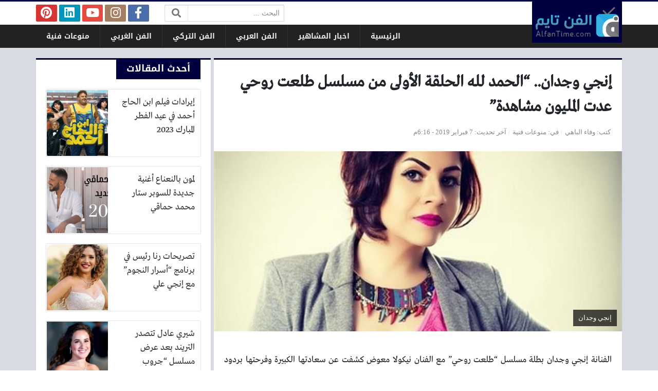

--- FILE ---
content_type: text/html; charset=UTF-8
request_url: https://www.alfantime.news/articles/10322
body_size: 12363
content:
<!DOCTYPE html>
<html dir="rtl" lang="ar" class="no-js">
<head>
	<meta charset="UTF-8">
	<meta name="viewport" content="width=device-width, initial-scale=1, shrink-to-fit=no">
    <meta http-equiv="x-ua-compatible" content="ie=edge">
	<link rel="profile" href="https://gmpg.org/xfn/11">
	<link rel="pingback" href="https://www.alfantime.news/xmlrpc.php">
	<script>(function(html){html.className = html.className.replace(/\bno-js\b/,'js')})(document.documentElement);</script>
<meta name='robots' content='index, follow, max-image-preview:large, max-snippet:-1, max-video-preview:-1' />
	<style>img:is([sizes="auto" i], [sizes^="auto," i]) { contain-intrinsic-size: 3000px 1500px }</style>
	
	<!-- This site is optimized with the Yoast SEO plugin v24.1 - https://yoast.com/wordpress/plugins/seo/ -->
	<title>إنجي وجدان.. &quot;الحمد لله الحلقة الأولى من مسلسل طلعت روحي عدت المليون مشاهدة&quot; - الفن تايم</title>
	<meta name="description" content="الفنانة إنجي وجدان بطلة مسلسل &quot;طلعت روحي&quot; مع الفنان نيكولا معوض كشفت عن سعادتها الكبيرة وفرحتها بردود أفعال الجمهور والمتابعين للمسلسل، وأكدت أنها لم تكن" />
	<link rel="canonical" href="https://www.alfantime.news/articles/10322" />
	<meta property="og:locale" content="ar_AR" />
	<meta property="og:type" content="article" />
	<meta property="og:title" content="إنجي وجدان.. &quot;الحمد لله الحلقة الأولى من مسلسل طلعت روحي عدت المليون مشاهدة&quot; - الفن تايم" />
	<meta property="og:description" content="الفنانة إنجي وجدان بطلة مسلسل &quot;طلعت روحي&quot; مع الفنان نيكولا معوض كشفت عن سعادتها الكبيرة وفرحتها بردود أفعال الجمهور والمتابعين للمسلسل، وأكدت أنها لم تكن" />
	<meta property="og:url" content="https://www.alfantime.news/articles/10322" />
	<meta property="og:site_name" content="الفن تايم" />
	<meta property="article:publisher" content="https://www.facebook.com/AlfanTimes/" />
	<meta property="article:published_time" content="2019-02-07T15:16:04+00:00" />
	<meta property="og:image" content="https://www.alfantime.news/wp-content/uploads/2019/02/2018_4_15_12_45_55_835-1.jpg" />
	<meta property="og:image:width" content="740" />
	<meta property="og:image:height" content="555" />
	<meta property="og:image:type" content="image/jpeg" />
	<meta name="author" content="وفاء الباهي" />
	<meta name="twitter:card" content="summary_large_image" />
	<meta name="twitter:creator" content="@AlfanTime" />
	<meta name="twitter:site" content="@AlfanTime" />
	<meta name="twitter:label1" content="كُتب بواسطة" />
	<meta name="twitter:data1" content="وفاء الباهي" />
	<script type="application/ld+json" class="yoast-schema-graph">{"@context":"https://schema.org","@graph":[{"@type":"WebPage","@id":"https://www.alfantime.news/articles/10322","url":"https://www.alfantime.news/articles/10322","name":"إنجي وجدان.. \"الحمد لله الحلقة الأولى من مسلسل طلعت روحي عدت المليون مشاهدة\" - الفن تايم","isPartOf":{"@id":"https://www.alfantime.news/#website"},"primaryImageOfPage":{"@id":"https://www.alfantime.news/articles/10322#primaryimage"},"image":{"@id":"https://www.alfantime.news/articles/10322#primaryimage"},"thumbnailUrl":"https://www.alfantime.news/wp-content/uploads/2019/02/2018_4_15_12_45_55_835-1.jpg","datePublished":"2019-02-07T15:16:04+00:00","dateModified":"2019-02-07T15:16:04+00:00","author":{"@id":"https://www.alfantime.news/#/schema/person/926cbdfe86e446bca44d71cb76862f88"},"description":"الفنانة إنجي وجدان بطلة مسلسل \"طلعت روحي\" مع الفنان نيكولا معوض كشفت عن سعادتها الكبيرة وفرحتها بردود أفعال الجمهور والمتابعين للمسلسل، وأكدت أنها لم تكن","breadcrumb":{"@id":"https://www.alfantime.news/articles/10322#breadcrumb"},"inLanguage":"ar","potentialAction":[{"@type":"ReadAction","target":["https://www.alfantime.news/articles/10322"]}]},{"@type":"ImageObject","inLanguage":"ar","@id":"https://www.alfantime.news/articles/10322#primaryimage","url":"https://www.alfantime.news/wp-content/uploads/2019/02/2018_4_15_12_45_55_835-1.jpg","contentUrl":"https://www.alfantime.news/wp-content/uploads/2019/02/2018_4_15_12_45_55_835-1.jpg","width":740,"height":555,"caption":"إنجي وجدان"},{"@type":"BreadcrumbList","@id":"https://www.alfantime.news/articles/10322#breadcrumb","itemListElement":[{"@type":"ListItem","position":1,"name":"الرئيسية","item":"https://www.alfantime.news/"},{"@type":"ListItem","position":2,"name":"منوعات فنية","item":"https://www.alfantime.news/others"},{"@type":"ListItem","position":3,"name":"إنجي وجدان.. &#8220;الحمد لله الحلقة الأولى من مسلسل طلعت روحي عدت المليون مشاهدة&#8221;"}]},{"@type":"WebSite","@id":"https://www.alfantime.news/#website","url":"https://www.alfantime.news/","name":"الفن تايم","description":"عالم الفن بين يديك!","potentialAction":[{"@type":"SearchAction","target":{"@type":"EntryPoint","urlTemplate":"https://www.alfantime.news/?s={search_term_string}"},"query-input":{"@type":"PropertyValueSpecification","valueRequired":true,"valueName":"search_term_string"}}],"inLanguage":"ar"},{"@type":"Person","@id":"https://www.alfantime.news/#/schema/person/926cbdfe86e446bca44d71cb76862f88","name":"وفاء الباهي","image":{"@type":"ImageObject","inLanguage":"ar","@id":"https://www.alfantime.news/#/schema/person/image/","url":"https://secure.gravatar.com/avatar/226224a9c46cb075152e7f8794b49e88?s=96&d=mm&r=g","contentUrl":"https://secure.gravatar.com/avatar/226224a9c46cb075152e7f8794b49e88?s=96&d=mm&r=g","caption":"وفاء الباهي"}}]}</script>
	<!-- / Yoast SEO plugin. -->


<meta name="original-source" content="https://www.alfantime.news/articles/10322" />
<link rel='dns-prefetch' href='//cdnjs.cloudflare.com' />
<link rel="alternate" type="application/rss+xml" title="الفن تايم &laquo; الخلاصة" href="https://www.alfantime.news/feed" />
<link rel="alternate" type="application/rss+xml" title="الفن تايم &laquo; خلاصة التعليقات" href="https://www.alfantime.news/comments/feed" />
<link rel="alternate" type="application/rss+xml" title="الفن تايم &laquo; إنجي وجدان.. &#8220;الحمد لله الحلقة الأولى من مسلسل طلعت روحي عدت المليون مشاهدة&#8221; خلاصة التعليقات" href="https://www.alfantime.news/articles/10322/feed" />
<script type="text/javascript">
/* <![CDATA[ */
window._wpemojiSettings = {"baseUrl":"https:\/\/s.w.org\/images\/core\/emoji\/15.0.3\/72x72\/","ext":".png","svgUrl":"https:\/\/s.w.org\/images\/core\/emoji\/15.0.3\/svg\/","svgExt":".svg","source":{"concatemoji":"https:\/\/www.alfantime.news\/wp-includes\/js\/wp-emoji-release.min.js?ver=6.7.4"}};
/*! This file is auto-generated */
!function(i,n){var o,s,e;function c(e){try{var t={supportTests:e,timestamp:(new Date).valueOf()};sessionStorage.setItem(o,JSON.stringify(t))}catch(e){}}function p(e,t,n){e.clearRect(0,0,e.canvas.width,e.canvas.height),e.fillText(t,0,0);var t=new Uint32Array(e.getImageData(0,0,e.canvas.width,e.canvas.height).data),r=(e.clearRect(0,0,e.canvas.width,e.canvas.height),e.fillText(n,0,0),new Uint32Array(e.getImageData(0,0,e.canvas.width,e.canvas.height).data));return t.every(function(e,t){return e===r[t]})}function u(e,t,n){switch(t){case"flag":return n(e,"\ud83c\udff3\ufe0f\u200d\u26a7\ufe0f","\ud83c\udff3\ufe0f\u200b\u26a7\ufe0f")?!1:!n(e,"\ud83c\uddfa\ud83c\uddf3","\ud83c\uddfa\u200b\ud83c\uddf3")&&!n(e,"\ud83c\udff4\udb40\udc67\udb40\udc62\udb40\udc65\udb40\udc6e\udb40\udc67\udb40\udc7f","\ud83c\udff4\u200b\udb40\udc67\u200b\udb40\udc62\u200b\udb40\udc65\u200b\udb40\udc6e\u200b\udb40\udc67\u200b\udb40\udc7f");case"emoji":return!n(e,"\ud83d\udc26\u200d\u2b1b","\ud83d\udc26\u200b\u2b1b")}return!1}function f(e,t,n){var r="undefined"!=typeof WorkerGlobalScope&&self instanceof WorkerGlobalScope?new OffscreenCanvas(300,150):i.createElement("canvas"),a=r.getContext("2d",{willReadFrequently:!0}),o=(a.textBaseline="top",a.font="600 32px Arial",{});return e.forEach(function(e){o[e]=t(a,e,n)}),o}function t(e){var t=i.createElement("script");t.src=e,t.defer=!0,i.head.appendChild(t)}"undefined"!=typeof Promise&&(o="wpEmojiSettingsSupports",s=["flag","emoji"],n.supports={everything:!0,everythingExceptFlag:!0},e=new Promise(function(e){i.addEventListener("DOMContentLoaded",e,{once:!0})}),new Promise(function(t){var n=function(){try{var e=JSON.parse(sessionStorage.getItem(o));if("object"==typeof e&&"number"==typeof e.timestamp&&(new Date).valueOf()<e.timestamp+604800&&"object"==typeof e.supportTests)return e.supportTests}catch(e){}return null}();if(!n){if("undefined"!=typeof Worker&&"undefined"!=typeof OffscreenCanvas&&"undefined"!=typeof URL&&URL.createObjectURL&&"undefined"!=typeof Blob)try{var e="postMessage("+f.toString()+"("+[JSON.stringify(s),u.toString(),p.toString()].join(",")+"));",r=new Blob([e],{type:"text/javascript"}),a=new Worker(URL.createObjectURL(r),{name:"wpTestEmojiSupports"});return void(a.onmessage=function(e){c(n=e.data),a.terminate(),t(n)})}catch(e){}c(n=f(s,u,p))}t(n)}).then(function(e){for(var t in e)n.supports[t]=e[t],n.supports.everything=n.supports.everything&&n.supports[t],"flag"!==t&&(n.supports.everythingExceptFlag=n.supports.everythingExceptFlag&&n.supports[t]);n.supports.everythingExceptFlag=n.supports.everythingExceptFlag&&!n.supports.flag,n.DOMReady=!1,n.readyCallback=function(){n.DOMReady=!0}}).then(function(){return e}).then(function(){var e;n.supports.everything||(n.readyCallback(),(e=n.source||{}).concatemoji?t(e.concatemoji):e.wpemoji&&e.twemoji&&(t(e.twemoji),t(e.wpemoji)))}))}((window,document),window._wpemojiSettings);
/* ]]> */
</script>
<style id='wp-emoji-styles-inline-css' type='text/css'>

	img.wp-smiley, img.emoji {
		display: inline !important;
		border: none !important;
		box-shadow: none !important;
		height: 1em !important;
		width: 1em !important;
		margin: 0 0.07em !important;
		vertical-align: -0.1em !important;
		background: none !important;
		padding: 0 !important;
	}
</style>
<link rel='stylesheet' id='wp-block-library-rtl-css' href='https://www.alfantime.news/wp-includes/css/dist/block-library/style-rtl.min.css?ver=6.7.4' type='text/css' media='all' />
<style id='classic-theme-styles-inline-css' type='text/css'>
/*! This file is auto-generated */
.wp-block-button__link{color:#fff;background-color:#32373c;border-radius:9999px;box-shadow:none;text-decoration:none;padding:calc(.667em + 2px) calc(1.333em + 2px);font-size:1.125em}.wp-block-file__button{background:#32373c;color:#fff;text-decoration:none}
</style>
<style id='global-styles-inline-css' type='text/css'>
:root{--wp--preset--aspect-ratio--square: 1;--wp--preset--aspect-ratio--4-3: 4/3;--wp--preset--aspect-ratio--3-4: 3/4;--wp--preset--aspect-ratio--3-2: 3/2;--wp--preset--aspect-ratio--2-3: 2/3;--wp--preset--aspect-ratio--16-9: 16/9;--wp--preset--aspect-ratio--9-16: 9/16;--wp--preset--color--black: #000000;--wp--preset--color--cyan-bluish-gray: #abb8c3;--wp--preset--color--white: #ffffff;--wp--preset--color--pale-pink: #f78da7;--wp--preset--color--vivid-red: #cf2e2e;--wp--preset--color--luminous-vivid-orange: #ff6900;--wp--preset--color--luminous-vivid-amber: #fcb900;--wp--preset--color--light-green-cyan: #7bdcb5;--wp--preset--color--vivid-green-cyan: #00d084;--wp--preset--color--pale-cyan-blue: #8ed1fc;--wp--preset--color--vivid-cyan-blue: #0693e3;--wp--preset--color--vivid-purple: #9b51e0;--wp--preset--gradient--vivid-cyan-blue-to-vivid-purple: linear-gradient(135deg,rgba(6,147,227,1) 0%,rgb(155,81,224) 100%);--wp--preset--gradient--light-green-cyan-to-vivid-green-cyan: linear-gradient(135deg,rgb(122,220,180) 0%,rgb(0,208,130) 100%);--wp--preset--gradient--luminous-vivid-amber-to-luminous-vivid-orange: linear-gradient(135deg,rgba(252,185,0,1) 0%,rgba(255,105,0,1) 100%);--wp--preset--gradient--luminous-vivid-orange-to-vivid-red: linear-gradient(135deg,rgba(255,105,0,1) 0%,rgb(207,46,46) 100%);--wp--preset--gradient--very-light-gray-to-cyan-bluish-gray: linear-gradient(135deg,rgb(238,238,238) 0%,rgb(169,184,195) 100%);--wp--preset--gradient--cool-to-warm-spectrum: linear-gradient(135deg,rgb(74,234,220) 0%,rgb(151,120,209) 20%,rgb(207,42,186) 40%,rgb(238,44,130) 60%,rgb(251,105,98) 80%,rgb(254,248,76) 100%);--wp--preset--gradient--blush-light-purple: linear-gradient(135deg,rgb(255,206,236) 0%,rgb(152,150,240) 100%);--wp--preset--gradient--blush-bordeaux: linear-gradient(135deg,rgb(254,205,165) 0%,rgb(254,45,45) 50%,rgb(107,0,62) 100%);--wp--preset--gradient--luminous-dusk: linear-gradient(135deg,rgb(255,203,112) 0%,rgb(199,81,192) 50%,rgb(65,88,208) 100%);--wp--preset--gradient--pale-ocean: linear-gradient(135deg,rgb(255,245,203) 0%,rgb(182,227,212) 50%,rgb(51,167,181) 100%);--wp--preset--gradient--electric-grass: linear-gradient(135deg,rgb(202,248,128) 0%,rgb(113,206,126) 100%);--wp--preset--gradient--midnight: linear-gradient(135deg,rgb(2,3,129) 0%,rgb(40,116,252) 100%);--wp--preset--font-size--small: 13px;--wp--preset--font-size--medium: 20px;--wp--preset--font-size--large: 36px;--wp--preset--font-size--x-large: 42px;--wp--preset--spacing--20: 0.44rem;--wp--preset--spacing--30: 0.67rem;--wp--preset--spacing--40: 1rem;--wp--preset--spacing--50: 1.5rem;--wp--preset--spacing--60: 2.25rem;--wp--preset--spacing--70: 3.38rem;--wp--preset--spacing--80: 5.06rem;--wp--preset--shadow--natural: 6px 6px 9px rgba(0, 0, 0, 0.2);--wp--preset--shadow--deep: 12px 12px 50px rgba(0, 0, 0, 0.4);--wp--preset--shadow--sharp: 6px 6px 0px rgba(0, 0, 0, 0.2);--wp--preset--shadow--outlined: 6px 6px 0px -3px rgba(255, 255, 255, 1), 6px 6px rgba(0, 0, 0, 1);--wp--preset--shadow--crisp: 6px 6px 0px rgba(0, 0, 0, 1);}:where(.is-layout-flex){gap: 0.5em;}:where(.is-layout-grid){gap: 0.5em;}body .is-layout-flex{display: flex;}.is-layout-flex{flex-wrap: wrap;align-items: center;}.is-layout-flex > :is(*, div){margin: 0;}body .is-layout-grid{display: grid;}.is-layout-grid > :is(*, div){margin: 0;}:where(.wp-block-columns.is-layout-flex){gap: 2em;}:where(.wp-block-columns.is-layout-grid){gap: 2em;}:where(.wp-block-post-template.is-layout-flex){gap: 1.25em;}:where(.wp-block-post-template.is-layout-grid){gap: 1.25em;}.has-black-color{color: var(--wp--preset--color--black) !important;}.has-cyan-bluish-gray-color{color: var(--wp--preset--color--cyan-bluish-gray) !important;}.has-white-color{color: var(--wp--preset--color--white) !important;}.has-pale-pink-color{color: var(--wp--preset--color--pale-pink) !important;}.has-vivid-red-color{color: var(--wp--preset--color--vivid-red) !important;}.has-luminous-vivid-orange-color{color: var(--wp--preset--color--luminous-vivid-orange) !important;}.has-luminous-vivid-amber-color{color: var(--wp--preset--color--luminous-vivid-amber) !important;}.has-light-green-cyan-color{color: var(--wp--preset--color--light-green-cyan) !important;}.has-vivid-green-cyan-color{color: var(--wp--preset--color--vivid-green-cyan) !important;}.has-pale-cyan-blue-color{color: var(--wp--preset--color--pale-cyan-blue) !important;}.has-vivid-cyan-blue-color{color: var(--wp--preset--color--vivid-cyan-blue) !important;}.has-vivid-purple-color{color: var(--wp--preset--color--vivid-purple) !important;}.has-black-background-color{background-color: var(--wp--preset--color--black) !important;}.has-cyan-bluish-gray-background-color{background-color: var(--wp--preset--color--cyan-bluish-gray) !important;}.has-white-background-color{background-color: var(--wp--preset--color--white) !important;}.has-pale-pink-background-color{background-color: var(--wp--preset--color--pale-pink) !important;}.has-vivid-red-background-color{background-color: var(--wp--preset--color--vivid-red) !important;}.has-luminous-vivid-orange-background-color{background-color: var(--wp--preset--color--luminous-vivid-orange) !important;}.has-luminous-vivid-amber-background-color{background-color: var(--wp--preset--color--luminous-vivid-amber) !important;}.has-light-green-cyan-background-color{background-color: var(--wp--preset--color--light-green-cyan) !important;}.has-vivid-green-cyan-background-color{background-color: var(--wp--preset--color--vivid-green-cyan) !important;}.has-pale-cyan-blue-background-color{background-color: var(--wp--preset--color--pale-cyan-blue) !important;}.has-vivid-cyan-blue-background-color{background-color: var(--wp--preset--color--vivid-cyan-blue) !important;}.has-vivid-purple-background-color{background-color: var(--wp--preset--color--vivid-purple) !important;}.has-black-border-color{border-color: var(--wp--preset--color--black) !important;}.has-cyan-bluish-gray-border-color{border-color: var(--wp--preset--color--cyan-bluish-gray) !important;}.has-white-border-color{border-color: var(--wp--preset--color--white) !important;}.has-pale-pink-border-color{border-color: var(--wp--preset--color--pale-pink) !important;}.has-vivid-red-border-color{border-color: var(--wp--preset--color--vivid-red) !important;}.has-luminous-vivid-orange-border-color{border-color: var(--wp--preset--color--luminous-vivid-orange) !important;}.has-luminous-vivid-amber-border-color{border-color: var(--wp--preset--color--luminous-vivid-amber) !important;}.has-light-green-cyan-border-color{border-color: var(--wp--preset--color--light-green-cyan) !important;}.has-vivid-green-cyan-border-color{border-color: var(--wp--preset--color--vivid-green-cyan) !important;}.has-pale-cyan-blue-border-color{border-color: var(--wp--preset--color--pale-cyan-blue) !important;}.has-vivid-cyan-blue-border-color{border-color: var(--wp--preset--color--vivid-cyan-blue) !important;}.has-vivid-purple-border-color{border-color: var(--wp--preset--color--vivid-purple) !important;}.has-vivid-cyan-blue-to-vivid-purple-gradient-background{background: var(--wp--preset--gradient--vivid-cyan-blue-to-vivid-purple) !important;}.has-light-green-cyan-to-vivid-green-cyan-gradient-background{background: var(--wp--preset--gradient--light-green-cyan-to-vivid-green-cyan) !important;}.has-luminous-vivid-amber-to-luminous-vivid-orange-gradient-background{background: var(--wp--preset--gradient--luminous-vivid-amber-to-luminous-vivid-orange) !important;}.has-luminous-vivid-orange-to-vivid-red-gradient-background{background: var(--wp--preset--gradient--luminous-vivid-orange-to-vivid-red) !important;}.has-very-light-gray-to-cyan-bluish-gray-gradient-background{background: var(--wp--preset--gradient--very-light-gray-to-cyan-bluish-gray) !important;}.has-cool-to-warm-spectrum-gradient-background{background: var(--wp--preset--gradient--cool-to-warm-spectrum) !important;}.has-blush-light-purple-gradient-background{background: var(--wp--preset--gradient--blush-light-purple) !important;}.has-blush-bordeaux-gradient-background{background: var(--wp--preset--gradient--blush-bordeaux) !important;}.has-luminous-dusk-gradient-background{background: var(--wp--preset--gradient--luminous-dusk) !important;}.has-pale-ocean-gradient-background{background: var(--wp--preset--gradient--pale-ocean) !important;}.has-electric-grass-gradient-background{background: var(--wp--preset--gradient--electric-grass) !important;}.has-midnight-gradient-background{background: var(--wp--preset--gradient--midnight) !important;}.has-small-font-size{font-size: var(--wp--preset--font-size--small) !important;}.has-medium-font-size{font-size: var(--wp--preset--font-size--medium) !important;}.has-large-font-size{font-size: var(--wp--preset--font-size--large) !important;}.has-x-large-font-size{font-size: var(--wp--preset--font-size--x-large) !important;}
:where(.wp-block-post-template.is-layout-flex){gap: 1.25em;}:where(.wp-block-post-template.is-layout-grid){gap: 1.25em;}
:where(.wp-block-columns.is-layout-flex){gap: 2em;}:where(.wp-block-columns.is-layout-grid){gap: 2em;}
:root :where(.wp-block-pullquote){font-size: 1.5em;line-height: 1.6;}
</style>
<link rel='stylesheet' id='fontawesome-css' href='https://cdnjs.cloudflare.com/ajax/libs/font-awesome/5.13.0/css/all.min.css' type='text/css' media='all' />
<link rel='stylesheet' id='bootstrap-css' href='https://www.alfantime.news/wp-content/themes/newsplus/assets/css/bootstrap.min.css?ver=46.00' type='text/css' media='all' />
<link rel='stylesheet' id='fonts-css' href='https://www.alfantime.news/wp-content/themes/newsplus/assets/fonts/fonts.css?ver=46.00' type='text/css' media='all' />
<link rel='stylesheet' id='newsplus-css' href='https://www.alfantime.news/wp-content/themes/newsplus/style.css?ver=46.00' type='text/css' media='all' />
<script type="text/javascript" src="https://www.alfantime.news/wp-includes/js/jquery/jquery.min.js?ver=3.7.1" id="jquery-core-js"></script>
<script type="text/javascript" src="https://www.alfantime.news/wp-includes/js/jquery/jquery-migrate.min.js?ver=3.4.1" id="jquery-migrate-js"></script>
<link rel="https://api.w.org/" href="https://www.alfantime.news/wp-json/" /><link rel="alternate" title="JSON" type="application/json" href="https://www.alfantime.news/wp-json/wp/v2/posts/10322" /><link rel="EditURI" type="application/rsd+xml" title="RSD" href="https://www.alfantime.news/xmlrpc.php?rsd" />
<meta name="generator" content="WordPress 6.7.4" />
<link rel='shortlink' href='https://www.alfantime.news/?p=10322' />
<link rel="alternate" title="oEmbed (JSON)" type="application/json+oembed" href="https://www.alfantime.news/wp-json/oembed/1.0/embed?url=https%3A%2F%2Fwww.alfantime.news%2Farticles%2F10322" />
<link rel="alternate" title="oEmbed (XML)" type="text/xml+oembed" href="https://www.alfantime.news/wp-json/oembed/1.0/embed?url=https%3A%2F%2Fwww.alfantime.news%2Farticles%2F10322&#038;format=xml" />
<style>
:root {
	--bg-color: #d8dbe1;
	--main-color: #000040;
	--link-color: #333333;
	--link-hover-color: #800000;
}
/******************** fonts ********************/
@media (min-width: 0px) {
	body, .body-font { font-weight: normal; font-size: 14px; font-family: Tahoma; }
	.navigation-font { font-weight: bold; font-size: 14px; font-family: Droid Arabic Kufi; }
	.widget-header, .widget-header h2, .widget-header h3, .widget-header-font { font-weight: bold; font-size: 18px; font-family: Droid Arabic Kufi; }
	.page-title, .page-title-font { font-weight: bold; font-size: 32px; font-family: Greta Arabic Regular; }
	.title, .title-font { font-weight: normal; font-size: 18px; font-family: Greta Arabic Regular; }
	.post-content, .post-content-font { font-weight: normal; font-size: 18px; font-family: Greta Arabic Regular; }
}
	</style>
<style>
</style>
<script async src="//cmp.optad360.io/items/bcf1db59-69b3-4d25-aaab-b67ade098c36.min.js"></script>
<script async src="//get.optad360.io/sf/84780608-2938-440e-a7e9-07069d7927bf/plugin.min.js"></script>
</head>
<body class="rtl post-template-default single single-post postid-10322 single-format-standard archive-style-style2 desktop has-sidebar-side in-cat-1 comments-avatars">
    	<a class="sr-only" href="#content">التخطي إلى المحتوى</a>
    <div id="site" class="site">
				<header id="site-header" class="site-header">
	<div class="d-none d-lg-block site-header-inner-1">
		<div class="container px-0">
			<div class="d-flex flex-wrap align-items-center justify-content-end site-header-inner-1-inner">
												<div class="header-ads">
									</div>
				<div class="header-search">
					<div class="search-form"><form method="get" class="search-inner" action="https://www.alfantime.news/">
    <label class="sr-only">البحث:</label>
	<input class="form-control search-field" placeholder="البحث ..." type="search" value="" name="s" />
    <button type="submit" class="search-submit"><i class="fa fa-search"></i></button>
	</form></div>				</div>
				<div class="header-social-links">
					<div class="circleIn social-links style1"><ul class="d-flex flex-wrap justify-content-center"><li class="sb-facebook"><a target="_blank" href="https://www.facebook.com/AlfanTimes/" title="Facebook"><i class="fab fa-fw fa-facebook-f"></i><span>Facebook</span></a></li><li class="sb-instagram"><a target="_blank" href="https://www.instagram.com/alfantimes/" title="Instagram"><i class="fab fa-fw fa-instagram"></i><span>Instagram</span></a></li><li class="sb-youtube"><a target="_blank" href="https://www.youtube.com/channel/UCp2ZxnMnmgCnBcY84fOmfEg/" title="YouTube"><i class="fab fa-fw fa-youtube"></i><span>YouTube</span></a></li><li class="sb-linkedin"><a target="_blank" href="https://www.linkedin.com/in/AlfanTimes" title="LinkedIn"><i class="fab fa-fw fa-linkedin"></i><span>LinkedIn</span></a></li><li class="sb-pinterest"><a target="_blank" href="https://www.pinterest.com/AlfanTime/" title="Pinterest"><i class="fab fa-fw fa-pinterest"></i><span>Pinterest</span></a></li></ul></div>				</div>
							</div>
		</div>
	</div>
	<div class="light-color site-header-inner-2">
		<div class="container px-0">
			<div class="d-flex site-header-inner-2-inner">
				<div id="header-mobile-button" class="d-flex d-lg-none header-mobile-button">
					<a class="d-flex align-items-center justify-content-around" href="#"><i class="fa fa-fw fa-bars"></i></a>
				</div>
				<div class="d-flex flex-grow justify-content-center header-logo">
					<div class="d-flex header-logo-inner">
						<a class="d-flex align-items-center justify-content-around" title="الفن تايم" href="https://www.alfantime.news/"><img src="https://www.alfantime.news/wp-content/uploads/2018/06/AlfanLog1.png" alt="الفن تايم" width="233" height="80" /></a>
					</div>
				</div>
				<div class="d-none d-lg-flex flex-grow justify-content-end header-main-navigation-outer">
					<nav id="main-navigation" class="d-flex main-navigation navigation-font"><ul id="menu-cats" class="d-flex flex-wrap menu"><li id="main-menu-item-12252" class="menu-item menu-item-type-custom menu-item-object-custom menu-item-12252 d-flex menu-item-object_id-12252"><a href="https://www.alfantime.net/" class="d-flex flex-grow justify-content-center align-items-center text-center">الرئيسية</a><div class="sub-menu-outer dark-color"><div class="container sub-menu-inner"></div></div></li>
<li id="main-menu-item-4" class="menu-item menu-item-type-taxonomy menu-item-object-category menu-item-4 d-flex menu-item-object_id-5"><a href="https://www.alfantime.news/celebrity" class="d-flex flex-grow justify-content-center align-items-center text-center">اخبار المشاهير</a><div class="sub-menu-outer dark-color"><div class="container sub-menu-inner"></div></div></li>
<li id="main-menu-item-6" class="menu-item menu-item-type-taxonomy menu-item-object-category menu-item-6 d-flex menu-item-object_id-4"><a href="https://www.alfantime.news/arab" class="d-flex flex-grow justify-content-center align-items-center text-center">الفن العربي</a><div class="sub-menu-outer dark-color"><div class="container sub-menu-inner"></div></div></li>
<li id="main-menu-item-5" class="menu-item menu-item-type-taxonomy menu-item-object-category menu-item-5 d-flex menu-item-object_id-2"><a href="https://www.alfantime.news/turkish" class="d-flex flex-grow justify-content-center align-items-center text-center">الفن التركي</a><div class="sub-menu-outer dark-color"><div class="container sub-menu-inner"></div></div></li>
<li id="main-menu-item-7" class="menu-item menu-item-type-taxonomy menu-item-object-category menu-item-7 d-flex menu-item-object_id-3"><a href="https://www.alfantime.news/foreign" class="d-flex flex-grow justify-content-center align-items-center text-center">الفن الغربي</a><div class="sub-menu-outer dark-color"><div class="container sub-menu-inner"></div></div></li>
<li id="main-menu-item-8" class="menu-item menu-item-type-taxonomy menu-item-object-category current-post-ancestor current-menu-parent current-post-parent menu-item-8 d-flex menu-item-object_id-1"><a href="https://www.alfantime.news/others" class="d-flex flex-grow justify-content-center align-items-center text-center">منوعات فنية</a><div class="sub-menu-outer dark-color"><div class="container sub-menu-inner"></div></div></li>
</ul></nav>				</div>
				<div id="header-search-button" class="d-flex d-lg-none header-search-button">
					<a class="d-flex align-items-center justify-content-around" href="#"><i class="fa fa-fw fa-search"></i></a>
					<div class="col-sm-1 header-search-form"><div class="search-form"><form method="get" class="search-inner" action="https://www.alfantime.news/">
    <label class="sr-only">البحث:</label>
	<input class="form-control search-field" placeholder="البحث ..." type="search" value="" name="s" />
    <button type="submit" class="search-submit"><i class="fa fa-search"></i></button>
	</form></div></div>
				</div>
			</div>
		</div>
	</div>
	<div class="light-color mobile-menu">
		<div class="container px-0">
			<div class="py-2 mobile-menu-inner">
								<div class="py-3 mobile-social-links">
					<div class="circleIn social-links style1"><ul class="d-flex flex-wrap justify-content-center"><li class="sb-facebook"><a target="_blank" href="https://www.facebook.com/AlfanTimes/" title="Facebook"><i class="fab fa-fw fa-facebook-f"></i><span>Facebook</span></a></li><li class="sb-instagram"><a target="_blank" href="https://www.instagram.com/alfantimes/" title="Instagram"><i class="fab fa-fw fa-instagram"></i><span>Instagram</span></a></li><li class="sb-youtube"><a target="_blank" href="https://www.youtube.com/channel/UCp2ZxnMnmgCnBcY84fOmfEg/" title="YouTube"><i class="fab fa-fw fa-youtube"></i><span>YouTube</span></a></li><li class="sb-linkedin"><a target="_blank" href="https://www.linkedin.com/in/AlfanTimes" title="LinkedIn"><i class="fab fa-fw fa-linkedin"></i><span>LinkedIn</span></a></li><li class="sb-pinterest"><a target="_blank" href="https://www.pinterest.com/AlfanTime/" title="Pinterest"><i class="fab fa-fw fa-pinterest"></i><span>Pinterest</span></a></li></ul></div>				</div>
				<div class="py-3 mobile-main-navigation-outer">
					<nav id="mobile-main-navigation" class="mobile-navigation navigation-font"><ul id="menu-cats-1" class="clearfix menu"><li id="mobile-menu-item-12252" class="menu-item menu-item-type-custom menu-item-object-custom menu-item-12252  menu-item-object_id-12252"><a href="https://www.alfantime.net/">الرئيسية</a></li>
<li id="mobile-menu-item-4" class="menu-item menu-item-type-taxonomy menu-item-object-category menu-item-4  menu-item-object_id-5"><a href="https://www.alfantime.news/celebrity">اخبار المشاهير</a></li>
<li id="mobile-menu-item-6" class="menu-item menu-item-type-taxonomy menu-item-object-category menu-item-6  menu-item-object_id-4"><a href="https://www.alfantime.news/arab">الفن العربي</a></li>
<li id="mobile-menu-item-5" class="menu-item menu-item-type-taxonomy menu-item-object-category menu-item-5  menu-item-object_id-2"><a href="https://www.alfantime.news/turkish">الفن التركي</a></li>
<li id="mobile-menu-item-7" class="menu-item menu-item-type-taxonomy menu-item-object-category menu-item-7  menu-item-object_id-3"><a href="https://www.alfantime.news/foreign">الفن الغربي</a></li>
<li id="mobile-menu-item-8" class="menu-item menu-item-type-taxonomy menu-item-object-category current-post-ancestor current-menu-parent current-post-parent menu-item-8  menu-item-object_id-1"><a href="https://www.alfantime.news/others">منوعات فنية</a></li>
</ul></nav>				</div>
											</div>
		</div>
	</div>
</header>
		<main id="site-main" class="site-main container px-0">
												<div id="wrapper-outer" class="wrapper-outer">
								<div id="wrapper" class="wrapper d-lg-flex row-min justify-content-center">
															<div id="content" class="content">
													<section id="post-10322" class="site-section section-post hentry style1" role="main" data-next-post="https://www.alfantime.news/articles/10327" data-previous-post="https://www.alfantime.news/articles/10320">
		<header class="d-flex align-items-center page-header">
				<div class="flex-grow page-header-inner">
						<h1 class="page-title entry-title">إنجي وجدان.. &#8220;الحمد لله الحلقة الأولى من مسلسل طلعت روحي عدت المليون مشاهدة&#8221;</h1>
				<div class="py-2 sm-font medium-color post-meta main-post-meta">	
		<span class="meta-item meta-author"><span class="meta-item-prefix">كتب</span>  <span class="meta-item-content"><span class="author vcard"><a class="url fn n" href="https://www.alfantime.news/articles/author/wafaa" title="جميع المقالات بواسطة: وفاء الباهي">وفاء الباهي</a></span></span></span><span class="meta-item meta-taxonomies"><span class="meta-item-prefix">في</span>  <span class="meta-item-content"><a href="https://www.alfantime.news/others" rel="tag">منوعات فنية</a></span></span><span class="meta-item meta-updated"><span class="meta-item-prefix">آخر تحديث</span>  <span class="meta-item-content"><a rel="bookmark" href="https://www.alfantime.news/articles/10322" title="تاريخ النشر: 7 فبراير 2019 - 6:16م / آخر تحديث: 7 فبراير 2019 - 6:16م"><time class="post-date post-date-published published" datetime="2019-02-07T18:16:04+03:00">7 فبراير 2019 - 6:16م</time> <time class="post-date post-date-updated updated" datetime="2019-02-07T18:16:04+03:00">7 فبراير 2019 - 6:16م</time></a></span></span>	</div>
						</div>
			</header>
				<div class="content-inner">
		<div class="post-inner">
				<figure id="post-image" class="post-image">
		<div class="fluid-img post-image-inner post-image-type-image">
										<img width="740" height="555" src="https://www.alfantime.news/wp-content/uploads/2019/02/2018_4_15_12_45_55_835-1.jpg" class="attachment-800x600 size-800x600 wp-post-image" alt="إنجي وجدان.. &#8220;الحمد لله الحلقة الأولى من مسلسل طلعت روحي عدت المليون مشاهدة&#8221;" data-no-lazy="true" decoding="async" fetchpriority="high" srcset="https://www.alfantime.news/wp-content/uploads/2019/02/2018_4_15_12_45_55_835-1.jpg 740w, https://www.alfantime.news/wp-content/uploads/2019/02/2018_4_15_12_45_55_835-1-300x225.jpg 300w" sizes="(max-width: 740px) 100vw, 740px" />									<figcaption class="sm-font post-caption">إنجي وجدان</figcaption>
												</div>
	</figure>
    			<div class="d-lg-flex entry-content-outer">
								<div class="clearfix flex-grow post-content entry-content">
										<div class="entry-content-inner">
						
<div class="ad ad-id_ad_2 ad-type_code ad-location_content_above ">
	<div class="ad-inner">
<ins class="staticpubads89354"
data-sizes-desktop="300x250,336x280,360x300,580x100,600x90,600x200,640x100,640x200"
data-sizes-mobile="300x250,336x280,360x300"
data-slot="1">
</ins>
	</div>
</div><p>الفنانة إنجي وجدان بطلة مسلسل &#8220;طلعت روحي&#8221; مع الفنان نيكولا معوض كشفت عن سعادتها الكبيرة وفرحتها بردود أفعال الجمهور والمتابعين للمسلسل، وأكدت أنها لم تكن تتوقع رد فعل الجمهور بهذة الطريقة، وهو مسلسل رومانسي كوميدي درامي.</p>
<div>الفنانة إنجي وجدان قامت بنشر بوستر مسلسلها الجديد مسلسل &#8220;طلعت روحي&#8221; عبر حسابها الرسمي على موقع تبادل الصور والفيديوهات انستجرام وعلقت وقالت: &#8220;الحمد لله الحلقة الأولى من مسلسل طلعت روحي عدت المليون مشاهدة&#8221;.</div>
<h2>أبطال مسلسل &#8220;طلعت روحي&#8221;</h2>
<div>مسلسل &#8220;طلعت روحي&#8221; من تأليف شريف بدر، إخراج رامي رزق الله، بطولة إنجي وجدان، نيكولا معوض، هبة عبد العزيز، تامر فرج، ميار الغيطي، إنعام سالوسة، وآخرون، ويتم عرضه الآن على قناة &#8220;cbc&#8221;.</div>
<div>الجدير بالذكر أن الفنانة إنجي وجدان شاركت من قبل في عدد من الأعمال الناجحة بين السينما والتليفزيون، منها فيلم إتش دبور، ولاد البلد، آخر ديك في مصر، سمير وشهير وبهير، مسلسل تامر وشوقية، نيران صديقة، ذات، الرجل العناب، حاميها وحراميها، جوز ماما، صاحب السعادة، طلعت روحي.</div>
</p>
<div class="ad ad-id_ad_3 ad-type_code ad-location_content_below ">
	<div class="ad-inner">
<ins class="staticpubads89354"
data-sizes-desktop="300x250,336x280,360x300,580x100,600x90,600x200,640x100,640x200"
data-sizes-mobile="300x250,336x280,360x300"
data-slot="2">
</ins>
	</div>
</div>					</div>
									</div>
							</div>
						<div class="share-buttons share-buttons-bottom"><div class="d-flex align-items-center share-buttons-inner"><div class="d-flex align-items-center sb-label"></div><div class="d-flex flex-grow flex-wrap justify-content-center share-buttons-buttons"><div class="d-flex flex-grow flex-grow-children circleIn share-buttons-default">
	<div class="d-flex flex-grow-children ss-button ss-facebook"><a class="d-flex align-items-center justify-content-center" target="_blank" href="https://www.facebook.com/sharer/sharer.php?u=https%3A%2F%2Fwww.alfantime.news%2F%3Fp%3D10322" title="Facebook"><i class="fab fa-fw fa-facebook-f"></i><span class="d-none d-lg-block ss-label">Facebook</span></a></div>
	<div class="d-flex d-lg-none flex-grow-children ss-button ss-messenger"><a class="d-flex align-items-center justify-content-center" target="_blank" href="fb-messenger://share/?link=https%3A%2F%2Fwww.alfantime.news%2F%3Fp%3D10322" title="Messenger"><i class="fab fa-fw fa-facebook-messenger"></i><span class="d-none d-lg-block ss-label">Messenger</span></a></div>
	<div class="d-flex d-lg-none flex-grow-children ss-button ss-whatsapp"><a class="d-flex align-items-center justify-content-center" target="_blank" href="whatsapp://send?text=https%3A%2F%2Fwww.alfantime.news%2F%3Fp%3D10322" data-action="share/whatsapp/share" title="WhatsApp"><i class="fab fa-fw fa-whatsapp"></i><span class="d-none d-lg-block ss-label">WhatsApp</span></a></div>
	<div class="d-flex flex-grow-children ss-button ss-twitter"><a class="d-flex align-items-center justify-content-center" target="_blank" href="https://twitter.com/intent/tweet?text=%D8%A5%D9%86%D8%AC%D9%8A+%D9%88%D8%AC%D8%AF%D8%A7%D9%86..+%26%238220%3B%D8%A7%D9%84%D8%AD%D9%85%D8%AF+%D9%84%D9%84%D9%87+%D8%A7%D9%84%D8%AD%D9%84%D9%82%D8%A9+%D8%A7%D9%84%D8%A3%D9%88%D9%84%D9%89+%D9%85%D9%86+%D9%85%D8%B3%D9%84%D8%B3%D9%84+%D8%B7%D9%84%D8%B9%D8%AA+%D8%B1%D9%88%D8%AD%D9%8A+%D8%B9%D8%AF%D8%AA+%D8%A7%D9%84%D9%85%D9%84%D9%8A%D9%88%D9%86+%D9%85%D8%B4%D8%A7%D9%87%D8%AF%D8%A9%26%238221%3B&url=https%3A%2F%2Fwww.alfantime.news%2F%3Fp%3D10322" title="Twitter"><i class="fab fa-fw fa-twitter"></i><span class="d-none d-lg-block ss-label">Twitter</span></a></div>
	<div class="d-none d-lg-flex flex-grow-none flex-grow-children ss-button ss-short-link"><div class="d-flex align-items-center justify-content-center" title="رابط مختصر"><i class="fa fa-fw fa-link"></i><input class="sm-font form-control" type="text" value="https://www.alfantime.news/?p=10322" readonly /></div></div>
	</div></div></div></div>			    <div class="sm-font medium-color post-tags">
		<ul class="d-flex flex-wrap"><li class="main-color tags-label"><i class="fa fa-tag"></i></li><li><a href="https://www.alfantime.news/archives/%d8%a5%d9%86%d8%ac%d9%8a-%d9%88%d8%ac%d8%af%d8%a7%d9%86" rel="tag">إنجي وجدان</a></li><li><a href="https://www.alfantime.news/archives/%d8%b1%d8%a7%d9%85%d9%8a-%d8%b1%d8%b2%d9%82-%d8%a7%d9%84%d9%84%d9%87" rel="tag">رامي رزق الله</a></li><li><a href="https://www.alfantime.news/archives/%d8%b4%d8%b1%d9%8a%d9%81-%d8%a8%d8%af%d8%b1" rel="tag">شريف بدر</a></li><li><a href="https://www.alfantime.news/archives/%d9%85%d8%b3%d9%84%d8%b3%d9%84-%d8%b7%d9%84%d8%b9%d8%aa-%d8%b1%d9%88%d8%ad%d9%8a" rel="tag">مسلسل طلعت روحي</a></li></ul>    </div>
						</div>
	</div>
</section>			<div id="sidebar-post_below" class="sidebar sidebar-post_below">
	<div class="row row-min flex-wrap justify-content-center widget-area">
		<aside id="a4h_posts_list-9" class="col col-12 widget widget_a4h_posts_list has-title col-lg-12"><div class="flex-grow widget-inner"><header class="widget-header"><div class="widget-title"><h2>اقرأ أيضا</h2></div></header><div class="widget-content"><div class="posts  style2"><div class="posts-inner"><div class="d-flex flex-column post style2">
	<a class="d-flex flex-column flex-grow post-link" href="https://www.alfantime.news/articles/13683">
		<div class="thumb-wrap" style="background-image: url('https://www.alfantime.news/wp-content/uploads/2023/04/elaosboa24708-360x200.jpg');">
					</div>
		<span class="overlay"></span>
		<h3 class="title plain main-color-border">
			<div class="title-inner">
								إيرادات فيلم ابن الحاج أحمد في عيد الفطر المبارك 2023							</div>
		</h3>
	</a>
	</div><div class="d-flex flex-column post style2">
	<a class="d-flex flex-column flex-grow post-link" href="https://www.alfantime.news/articles/13692">
		<div class="thumb-wrap" style="background-image: url('https://www.alfantime.news/wp-content/uploads/2023/04/19258-360x200.jpg');">
					</div>
		<span class="overlay"></span>
		<h3 class="title plain main-color-border">
			<div class="title-inner">
								فيلم يوم 13 يتصدر التريند والإيرادات بعد عيد الفطر							</div>
		</h3>
	</a>
	</div><div class="d-flex flex-column post style2">
	<a class="d-flex flex-column flex-grow post-link" href="https://www.alfantime.news/articles/13877">
		<div class="thumb-wrap" style="background-image: url('https://www.alfantime.news/wp-content/uploads/2023/08/19-360x200.jpg');">
					</div>
		<span class="overlay"></span>
		<h3 class="title plain main-color-border">
			<div class="title-inner">
								تراجع إيرادات فيلم تاج بطولة تامر حسني							</div>
		</h3>
	</a>
	</div><div class="d-flex flex-column post style2">
	<a class="d-flex flex-column flex-grow post-link" href="https://www.alfantime.news/articles/13839">
		<div class="thumb-wrap" style="background-image: url('https://www.alfantime.news/wp-content/uploads/2023/06/772-360x200.jpeg');">
					</div>
		<span class="overlay"></span>
		<h3 class="title plain main-color-border">
			<div class="title-inner">
								طرح البرومو الرسمي لفيلم تاج بطولة تامر حسني							</div>
		</h3>
	</a>
	</div><div class="d-flex flex-column post style2">
	<a class="d-flex flex-column flex-grow post-link" href="https://www.alfantime.news/articles/13933">
		<div class="thumb-wrap" style="background-image: url('https://www.alfantime.news/wp-content/uploads/2023/09/10572511621628998846-360x200.webp');">
					</div>
		<span class="overlay"></span>
		<h3 class="title plain main-color-border">
			<div class="title-inner">
								أهم تصريحات حورية فرغلي مع الإعلامي تامر شلتوت							</div>
		</h3>
	</a>
	</div><div class="d-flex flex-column post style2">
	<a class="d-flex flex-column flex-grow post-link" href="https://www.alfantime.news/articles/13732">
		<div class="thumb-wrap" style="background-image: url('https://www.alfantime.news/wp-content/uploads/2023/05/4d96bd183-1-360x200.jpg');">
					</div>
		<span class="overlay"></span>
		<h3 class="title plain main-color-border">
			<div class="title-inner">
								إيرادات فيلم بعد الشر في السعودية ومصر بطولة علي ربيع							</div>
		</h3>
	</a>
	</div><div class="d-flex flex-column post style2">
	<a class="d-flex flex-column flex-grow post-link" href="https://www.alfantime.news/articles/13252">
		<div class="thumb-wrap" style="background-image: url('https://www.alfantime.news/wp-content/uploads/2023/02/20230204154802787-360x200.jpg');">
					</div>
		<span class="overlay"></span>
		<h3 class="title plain main-color-border">
			<div class="title-inner">
								مصطفى خاطر يواصل تصوير &#8220;كشف مستعجل&#8221; مع عبدالرحمن توتا							</div>
		</h3>
	</a>
	</div><div class="d-flex flex-column post style2">
	<a class="d-flex flex-column flex-grow post-link" href="https://www.alfantime.news/articles/13777">
		<div class="thumb-wrap" style="background-image: url('https://www.alfantime.news/wp-content/uploads/2023/05/maxresdefault-360x200.jpg');">
					</div>
		<span class="overlay"></span>
		<h3 class="title plain main-color-border">
			<div class="title-inner">
								محمد رمضان يواصل تصوير فيلم ع الزيرو							</div>
		</h3>
	</a>
	</div><div class="d-flex flex-column post style2">
	<a class="d-flex flex-column flex-grow post-link" href="https://www.alfantime.news/articles/13324">
		<div class="thumb-wrap" style="background-image: url('https://www.alfantime.news/wp-content/uploads/2023/02/2023220139287582U-360x200.jpg');">
					</div>
		<span class="overlay"></span>
		<h3 class="title plain main-color-border">
			<div class="title-inner">
								مي عمر تعتذر عن فيلم تاج بطولة تامر حسني							</div>
		</h3>
	</a>
	</div></div></div></div></div></aside>	</div>
</div>
		<section id="comments" class="site-section section-comments comments">
	<header class="widget-header">
		<div class="widget-title">
			<h2>التعليقات</h2>
		</div>
	</header>
	<div class="content-inner">
		<div class="sm-font comments-inner">
										<div id="comments-wp" class="comments-item">
																					<div id="respond" class="comment-respond">
		<div class="leave-comment-title"><h3 class="title">اترك تعليقاً <small><a rel="nofollow" id="cancel-comment-reply-link" href="/articles/10322#respond" style="display:none;">إلغاء الرد</a></small></h3></div><form action="https://www.alfantime.news/wp-comments-post.php" method="post" id="commentform" class="comment-form" novalidate><p class="comment-notes"><span id="email-notes">لن يتم نشر عنوان بريدك الإلكتروني.</span> <span class="required-field-message">الحقول الإلزامية مشار إليها بـ <span class="required">*</span></span></p><p class="comment-form-comment"><label for="comment">التعليق</label> <textarea id="comment" name="comment" placeholder="اكتب تعليقك هنا..." rows="2" aria-required="true" required="required"></textarea></p><p class="comment-form-author"><label for="author">الاسم <span class="required">*</span></label> <input id="author" name="author" type="text" value="" size="30" maxlength="245" autocomplete="name" required /></p>
<p class="comment-form-email"><label for="email">البريد الإلكتروني <span class="required">*</span></label> <input id="email" name="email" type="email" value="" size="30" maxlength="100" aria-describedby="email-notes" autocomplete="email" required /></p>
<p class="comment-form-cookies-consent"><input id="wp-comment-cookies-consent" name="wp-comment-cookies-consent" type="checkbox" value="yes" /> <label for="wp-comment-cookies-consent">احفظ اسمي، بريدي الإلكتروني، والموقع الإلكتروني في هذا المتصفح لاستخدامها المرة المقبلة في تعليقي.</label></p>
<p class="form-submit"><input name="submit" type="submit" id="submit" class="submit" value="إرسال التعليق" /> <input type='hidden' name='comment_post_ID' value='10322' id='comment_post_ID' />
<input type='hidden' name='comment_parent' id='comment_parent' value='0' />
</p></form>	</div><!-- #respond -->
					</div>
					</div>
	</div>
</section>	
																	</div><!-- #content -->
					<div id="sidebar-side" class="sidebar sidebar-side">
	<div class="row row-min flex-wrap justify-content-center widget-area">
		<aside id="a4h_posts_list-8" class="col col-12 widget widget_a4h_posts_list has-title"><div class="flex-grow widget-inner"><header class="widget-header"><div class="widget-title"><h2>أحدث المقالات</h2></div></header><div class="widget-content"><div class="posts  style1"><div class="posts-inner"><div class="d-flex flex-column post style1">
	<a class="d-flex flex-column flex-grow post-link" href="https://www.alfantime.news/articles/13683">
		<div class="thumb-wrap" style="background-image: url('https://www.alfantime.news/wp-content/uploads/2023/04/elaosboa24708-360x200.jpg');">
					</div>
		<span class="overlay"></span>
		<h3 class="title plain main-color-border">
			<div class="title-inner">
								إيرادات فيلم ابن الحاج أحمد في عيد الفطر المبارك 2023							</div>
		</h3>
	</a>
	</div><div class="d-flex flex-column post style1">
	<a class="d-flex flex-column flex-grow post-link" href="https://www.alfantime.news/articles/13871">
		<div class="thumb-wrap" style="background-image: url('https://www.alfantime.news/wp-content/uploads/2023/07/maxresdefault-3-360x200.jpg');">
					</div>
		<span class="overlay"></span>
		<h3 class="title plain main-color-border">
			<div class="title-inner">
								لمون بالنعناع أغنية جديدة للسوبر ستار محمد حماقي							</div>
		</h3>
	</a>
	</div><div class="d-flex flex-column post style1">
	<a class="d-flex flex-column flex-grow post-link" href="https://www.alfantime.news/articles/13294">
		<div class="thumb-wrap" style="background-image: url('https://www.alfantime.news/wp-content/uploads/2023/02/2015892_0-360x200.jpeg');">
					</div>
		<span class="overlay"></span>
		<h3 class="title plain main-color-border">
			<div class="title-inner">
								تصريحات رنا رئيس في برنامج &#8220;أسرار النجوم&#8221; مع إنجي علي							</div>
		</h3>
	</a>
	</div><div class="d-flex flex-column post style1">
	<a class="d-flex flex-column flex-grow post-link" href="https://www.alfantime.news/articles/13301">
		<div class="thumb-wrap" style="background-image: url('https://www.alfantime.news/wp-content/uploads/2023/02/Shery-Adel-1-678x381-1-360x200.jpg');">
					</div>
		<span class="overlay"></span>
		<h3 class="title plain main-color-border">
			<div class="title-inner">
								شيري عادل تتصدر التريند بعد عرض مسلسل &#8220;جروب الدفعة&#8221;							</div>
		</h3>
	</a>
	</div><div class="d-flex flex-column post style1">
	<a class="d-flex flex-column flex-grow post-link" href="https://www.alfantime.news/articles/13692">
		<div class="thumb-wrap" style="background-image: url('https://www.alfantime.news/wp-content/uploads/2023/04/19258-360x200.jpg');">
					</div>
		<span class="overlay"></span>
		<h3 class="title plain main-color-border">
			<div class="title-inner">
								فيلم يوم 13 يتصدر التريند والإيرادات بعد عيد الفطر							</div>
		</h3>
	</a>
	</div><div class="d-flex flex-column post style1">
	<a class="d-flex flex-column flex-grow post-link" href="https://www.alfantime.news/articles/13877">
		<div class="thumb-wrap" style="background-image: url('https://www.alfantime.news/wp-content/uploads/2023/08/19-360x200.jpg');">
					</div>
		<span class="overlay"></span>
		<h3 class="title plain main-color-border">
			<div class="title-inner">
								تراجع إيرادات فيلم تاج بطولة تامر حسني							</div>
		</h3>
	</a>
	</div><div class="d-flex flex-column post style1">
	<a class="d-flex flex-column flex-grow post-link" href="https://www.alfantime.news/articles/13600">
		<div class="thumb-wrap" style="background-image: url('https://www.alfantime.news/wp-content/uploads/2023/03/20230301212401894-360x200.jpg');">
					</div>
		<span class="overlay"></span>
		<h3 class="title plain main-color-border">
			<div class="title-inner">
								بعد عودتها من كندا &#8230; مايان السيد ترتدي جلابية وتُقيم في حي الحسين							</div>
		</h3>
	</a>
	</div><div class="d-flex flex-column post style1">
	<a class="d-flex flex-column flex-grow post-link" href="https://www.alfantime.news/articles/14010">
		<div class="thumb-wrap" style="background-image: url('https://www.alfantime.news/wp-content/uploads/2024/01/WhatsApp-Image-2023-01-11-at-3.47.55-PM-360x200.jpeg');">
					</div>
		<span class="overlay"></span>
		<h3 class="title plain main-color-border">
			<div class="title-inner">
								أبطال مسلسل فراولة بطولة الفنانة نيللي كريم							</div>
		</h3>
	</a>
	</div><div class="d-flex flex-column post style1">
	<a class="d-flex flex-column flex-grow post-link" href="https://www.alfantime.news/articles/13817">
		<div class="thumb-wrap" style="background-image: url('https://www.alfantime.news/wp-content/uploads/2023/05/8092025241523703459-360x200.jpg');">
					</div>
		<span class="overlay"></span>
		<h3 class="title plain main-color-border">
			<div class="title-inner">
								تصريحات حورية فرغلي بعد أنتشار خبر خطبتها على نزار الفارس							</div>
		</h3>
	</a>
	</div><div class="d-flex flex-column post style1">
	<a class="d-flex flex-column flex-grow post-link" href="https://www.alfantime.news/articles/13895">
		<div class="thumb-wrap" style="background-image: url('https://www.alfantime.news/wp-content/uploads/2023/08/366275_0-360x200.jpg');">
					</div>
		<span class="overlay"></span>
		<h3 class="title plain main-color-border">
			<div class="title-inner">
								تصريحات أكرم حسني عن فيلم العميل صفر وعلاقتة بقرش الغردقة							</div>
		</h3>
	</a>
	</div></div></div></div></div></aside>	</div>
</div>
														</div><!-- #wrapper -->
							</div><!-- #wrapper-outer -->
											</main><!-- #site-main -->
		<footer id="site-footer" class="site-footer light-color">
			<div class="site-footer-inner-2">
		<div class="container px-0 d-lg-flex flex-wrap align-items-center justify-content-between navigation-font  sm-font text-center">
			<div class="footer-navigation-outer">
				<nav id="footer-navigation" class="footer-navigation"><ul id="menu-temp-footer" class="menu"><li id="footer-menu-item-13429" class="menu-item menu-item-type-post_type menu-item-object-page menu-item-13429 py-2 mx-3 menu-item-object_id-579"><a href="https://www.alfantime.news/contact-us">اتصل بنا</a></li>
<li id="footer-menu-item-13428" class="menu-item menu-item-type-post_type menu-item-object-page menu-item-13428 py-2 mx-3 menu-item-object_id-581"><a href="https://www.alfantime.news/about-us">من نحن</a></li>
<li id="footer-menu-item-13430" class="menu-item menu-item-type-post_type menu-item-object-page menu-item-13430 py-2 mx-3 menu-item-object_id-576"><a href="https://www.alfantime.news/team-work">فريق التحرير</a></li>
<li id="footer-menu-item-13427" class="menu-item menu-item-type-post_type menu-item-object-page menu-item-13427 py-2 mx-3 menu-item-object_id-584"><a href="https://www.alfantime.news/privacy-policy">سياسة الخصوصية</a></li>
<li id="footer-menu-item-14021" class="menu-item menu-item-type-custom menu-item-object-custom menu-item-14021 py-2 mx-3 menu-item-object_id-14021"><a href="https://tv.elsaudia.net/category.php?cat=turkish-series">مسلسلات تركية 2026</a></li>
</ul></nav>			</div>
							<div class="py-2 mx-3 ml-lg-5 flex-first ws-copyrights"><p>جميع الحقوق محفوظة</p>
</div>
							<div class="py-2 flex-grow footer-ads"></div>
			<div class="py-2 mx-3 a4h-copyrights"></div>
		</div>
	</div>
</footer>
		    </div><!-- #site -->
    <script type="text/javascript" src="https://www.alfantime.news/wp-includes/js/comment-reply.min.js?ver=6.7.4" id="comment-reply-js" async="async" data-wp-strategy="async"></script>
<script type="text/javascript" id="main-js-extra">
/* <![CDATA[ */
var a4h_js_vars = {"ajax_url":"https:\/\/www.alfantime.news\/wp-admin\/admin-ajax.php","show_main_nav_posts":""};
/* ]]> */
</script>
<script type="text/javascript" src="https://www.alfantime.news/wp-content/themes/newsplus/assets/js/main.js?ver=46.00" id="main-js"></script>
    
<script defer src="https://static.cloudflareinsights.com/beacon.min.js/vcd15cbe7772f49c399c6a5babf22c1241717689176015" integrity="sha512-ZpsOmlRQV6y907TI0dKBHq9Md29nnaEIPlkf84rnaERnq6zvWvPUqr2ft8M1aS28oN72PdrCzSjY4U6VaAw1EQ==" data-cf-beacon='{"version":"2024.11.0","token":"449c9c6a384041f0a010efac0aa04bbb","r":1,"server_timing":{"name":{"cfCacheStatus":true,"cfEdge":true,"cfExtPri":true,"cfL4":true,"cfOrigin":true,"cfSpeedBrain":true},"location_startswith":null}}' crossorigin="anonymous"></script>
</body>
</html>